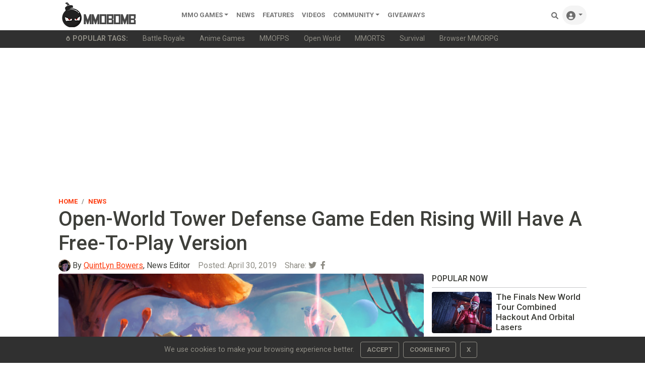

--- FILE ---
content_type: text/html; charset=utf-8
request_url: https://www.google.com/recaptcha/api2/aframe
body_size: 267
content:
<!DOCTYPE HTML><html><head><meta http-equiv="content-type" content="text/html; charset=UTF-8"></head><body><script nonce="QFYWdFjiSh2BOgTEiXl9gw">/** Anti-fraud and anti-abuse applications only. See google.com/recaptcha */ try{var clients={'sodar':'https://pagead2.googlesyndication.com/pagead/sodar?'};window.addEventListener("message",function(a){try{if(a.source===window.parent){var b=JSON.parse(a.data);var c=clients[b['id']];if(c){var d=document.createElement('img');d.src=c+b['params']+'&rc='+(localStorage.getItem("rc::a")?sessionStorage.getItem("rc::b"):"");window.document.body.appendChild(d);sessionStorage.setItem("rc::e",parseInt(sessionStorage.getItem("rc::e")||0)+1);localStorage.setItem("rc::h",'1769910055702');}}}catch(b){}});window.parent.postMessage("_grecaptcha_ready", "*");}catch(b){}</script></body></html>